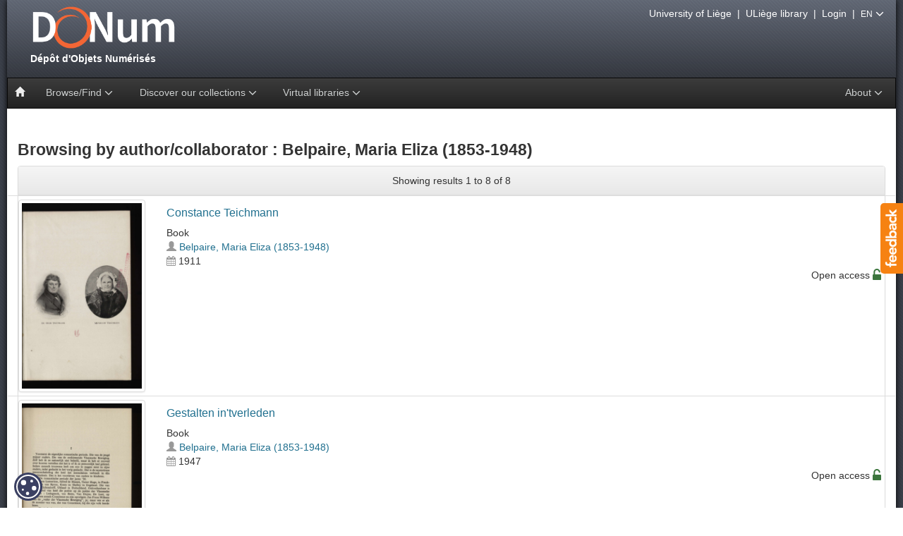

--- FILE ---
content_type: text/html;charset=UTF-8
request_url: https://donum.uliege.be/browse?type=author&value=Belpaire%2C+Maria+Eliza+%281853-1948%29
body_size: 35839
content:






















<!DOCTYPE html>
<html>
    <head>
        <title>DONum: Browsing DONum</title>
        <meta http-equiv="Content-Type" content="text/html; charset=UTF-8" />
        <meta name="Generator" content="DSpace 5.5" />
        <meta name="viewport" content="width=device-width, initial-scale=1.0" />
        <link rel="shortcut icon" href="/favicon.ico" type="image/x-icon"/>
        <link rel="stylesheet" href="/static/css/bootstrap/bootstrap.min.css" type="text/css" />
        <link rel="stylesheet" href="/static/css/bootstrap/bootstrap-theme.min.css" type="text/css" />
        <link rel="stylesheet" href="/static/css/bootstrap/bootstrap.vertical-tabs.min.css" type="text/css" />
        <link rel="stylesheet" href="/static/css/bootstrap/bootstrap-select.min.css" type="text/css" />
        <link rel="stylesheet" href="/static/css/font-awesome/font-awesome.min.css" type="text/css" />
        <link  rel="stylesheet" href="/static/css/orejime-standard.css" />
        <link  rel="stylesheet" href="/static/css/orejime-custom.css" />
        <link rel="stylesheet" href="/static/css/donum.css" type="text/css" />
        <link rel="stylesheet" href="/static/css/discovery.css" type="text/css" />
        <link rel="stylesheet" href="/static/css/typeahead.css" type="text/css" />
        
        <script src="/static/js/jquery/jquery-2.2.4.min.js"></script>
        
        <link rel="search" type="application/opensearchdescription+xml" href="/open-search/description.xml" title="DSpace"/>
        
        


<!-- HTML5 shim and Respond.js IE8 support of HTML5 elements and media queries -->
<!--[if lt IE 9]>
  <script src="/static/js/html5shiv.js"></script>
  <script src="/static/js/respond.min.js"></script>
<![endif]-->
    </head>
    <body>
        <div id="widget-feedback" class="hidden-print"><a data-toggle="modal" href="/feedback" data-target="#feedback-window"> <img src="/static/img/help/feedback-text.png" alt="Feedback" /></a></div>
        <div id="feedback-window" class="modal fade" role="dialog"><div class="modal-dialog modal-lg"><div class="modal-content"></div></div></div>
        <div id="page">
            <div id="pagein">
                <div id="navigation"class="hidden-print">
                    <div id="bandeau">
                        <!-- Header -->
                        <header style="height: 110px"> 
                            <div id="logo">
                                <a title="Go to the DSpace home page" href="/">
									<img src="/static/img/logo.png" alt="logo"  style="max-width:120%"/>
                                    <div>&nbsp;Dépôt&nbsp;d'Objets&nbsp;Numérisés</div>
                                </a>
                            </div>
                        </header>
                        <!-- Navigation -->
                        








    














<nav id="navbar" class="navbar navbar-inverse yamm" role="navigation">
    <div class="navbar-header">
        <button type="button" class="navbar-toggle" data-toggle="collapse" data-target=".navbar-collapse">
            <span class="sr-only">Toggle navigation</span>
            <span class="icon-bar"></span>
            <span class="icon-bar"></span>
            <span class="icon-bar"></span>
        </button>
        <a class="navbar-brand" href="/"><i class="glyphicon glyphicon-home"></i></a>
    </div>
    <div class="navbar-collapse collapse">
        <ul class="nav navbar-nav">
            <li class="dropdown">
                <a href="#" class="dropdown-toggle" data-toggle="dropdown">Browse/Find <i class="fa fa-angle-down fa-lg" aria-hidden="true"></i></a>
                <ul class="dropdown-menu">
                    <li><a href="/advanced-search">Advanced search</a></li>
                    <li class="divider"></li>
                        
                    <li><a href="/browse?type=century">Browsing by <strong>Century</strong></a></li>
                        
                    <li><a href="/browse?type=author">Browsing by <strong>Author, collaborator</strong></a></li>
                        
                    <li><a href="/browse?type=title">Browsing by <strong>Title</strong></a></li>
                        
                    <li><a href="/browse?type=type">Browsing by <strong>Type</strong></a></li>
                        
                </ul>
            </li>
            























  <li class="dropdown yamm-fw">
      <a href="#" class="dropdown-toggle" data-toggle="dropdown">Discover our collections <i class="fa fa-angle-down fa-lg" aria-hidden="true"></i></a> 
        <ul class="dropdown-menu">
          <li class="grid-demo">
            <div class="row">
                
                <div class="col-sm-3">
                
                <div class="list-group">

                    <a class="list-group-item" style="background-color:#f0f0f0" href="/handle/provenance/resbib">
                        
                            <span class="badge" id="sp_resbib">9062</span>
                        
                        <img style="height:50px;margin:0 5px 0 0;" class="img-thumbnail pull-left" title="thumbresbib" 
                            alt="thumbresbib" src="/static/img/news/details/collections/uliegelib.jpg" />
                        <strong class="title clearfix">Réseau des Bibliothèques</strong>
   
                     </a>
                    
                      
                    <a class="list-group-item" href="/handle/source/lohest">
                       
                         <span class="badge" id="sp_lohest">558</span>
					   
                      <img style="height:50px;margin:0 5px 0 10px;" class="img-thumbnail pull-left" title="thumblohest" 
                             alt="thumblohest" src="/static/img/news/details/collections/lohest.jpg" />
                      <div class="title clearfix">Fonds Paul Lohest</div>

                    </a>  
                     
                    <a class="list-group-item" href="/handle/source/weissenbruch">
                       
                         <span class="badge" id="sp_weissenbruch">158</span>
					   
                      <img style="height:50px;margin:0 5px 0 10px;" class="img-thumbnail pull-left" title="thumbweissenbruch" 
                             alt="thumbweissenbruch" src="/static/img/news/details/collections/weissenbruch.jpg" />
                      <div class="title clearfix">Fonds Weissenbruch</div>

                    </a>  
                     
                    <a class="list-group-item" href="/handle/source/dewalque">
                       
                         <span class="badge" id="sp_dewalque">76</span>
					   
                      <img style="height:50px;margin:0 5px 0 10px;" class="img-thumbnail pull-left" title="thumbdewalque" 
                             alt="thumbdewalque" src="/static/img/news/details/collections/dewalque.jpg" />
                      <div class="title clearfix">Fonds Gustave Dewalque</div>

                    </a>  
                     
                    <a class="list-group-item" href="/handle/source/geophysique">
                       
                         <span class="badge" id="sp_geophysique">20</span>
					   
                      <img style="height:50px;margin:0 5px 0 10px;" class="img-thumbnail pull-left" title="thumbgeophysique" 
                             alt="thumbgeophysique" src="/static/img/news/details/collections/geophys.jpg" />
                      <div class="title clearfix">Slides from physical geography courses from the University of Liège</div>

                    </a>  
                     
                    <a class="list-group-item" href="/handle/source/incunabula">
                       
                         <span class="badge" id="sp_incunabula">540</span>
					   
                      <img style="height:50px;margin:0 5px 0 10px;" class="img-thumbnail pull-left" title="thumbincunabula" 
                             alt="thumbincunabula" src="/static/img/news/details/collections/incunables.jpg" />
                      <div class="title clearfix">Incunabula</div>

                    </a>  
                     
                    <a class="list-group-item" href="/handle/source/livresdheures">
                       
                         <span class="badge" id="sp_livresdheures">29</span>
					   
                      <img style="height:50px;margin:0 5px 0 10px;" class="img-thumbnail pull-left" title="thumblivresdheures" 
                             alt="thumblivresdheures" src="/static/img/news/details/collections/livresdheure.jpg" />
                      <div class="title clearfix">Books...</div>

                    </a>  
                     
                    <a class="list-group-item" href="/handle/source/placards">
                       
                         <span class="badge" id="sp_placards">788</span>
					   
                      <img style="height:50px;margin:0 5px 0 10px;" class="img-thumbnail pull-left" title="thumbplacards" 
                             alt="thumbplacards" src="/static/img/news/details/collections/placards.jpg" />
                      <div class="title clearfix">Posters</div>

                    </a>  
                     
                    <a class="list-group-item" href="/handle/source/orimanuscripts">
                       
                         <span class="badge" id="sp_orimanuscripts">8</span>
					   
                      <img style="height:50px;margin:0 5px 0 10px;" class="img-thumbnail pull-left" title="thumborimanuscripts" 
                             alt="thumborimanuscripts" src="/static/img/news/details/collections/manuscritsorientaux.jpg" />
                      <div class="title clearfix">Manuscripts</div>

                    </a>  
                     
                    <a class="list-group-item" href="/handle/source/oldmaps">
                       
                         <span class="badge" id="sp_oldmaps">268</span>
					   
                      <img style="height:50px;margin:0 5px 0 10px;" class="img-thumbnail pull-left" title="thumboldmaps" 
                             alt="thumboldmaps" src="/static/img/news/details/collections/cartes.jpg" />
                      <div class="title clearfix">Maps</div>

                    </a>  
                   
                   
                </div> 
                </div>
                
                <div class="col-sm-3">
                
                <div class="list-group">

                    <a class="list-group-item" style="background-color:#f0f0f0" href="/handle/provenance/collartist">
                        
                            <span class="badge" id="sp_collartist">1838</span>
                        
                        <img style="height:50px;margin:0 5px 0 0;" class="img-thumbnail pull-left" title="thumbcollartist" 
                            alt="thumbcollartist" src="/static/img/news/details/collections/collartist.jpg" />
                        <strong class="title clearfix">Musée Wittert</strong>
   
                     </a>
                    
                      
                    <a class="list-group-item" href="/handle/source/models">
                       
                         <span class="badge" id="sp_models">27</span>
					   
                      <img style="height:50px;margin:0 5px 0 10px;" class="img-thumbnail pull-left" title="thumbmodels" 
                             alt="thumbmodels" src="/static/img/news/details/collections/models.jpg" />
                      <div class="title clearfix">maquettes et plans-reliefs de G. Ruhl</div>

                    </a>  
                     
                    <a class="list-group-item" href="/handle/source/emouvoir">
                       
                         <span class="badge" id="sp_emouvoir">59</span>
					   
                      <img style="height:50px;margin:0 5px 0 10px;" class="img-thumbnail pull-left" title="thumbemouvoir" 
                             alt="thumbemouvoir" src="/static/img/news/details/collections/emouvoir.jpg" />
                      <div class="title clearfix">(É)mouvoir : fastes et apparats du XVIe au XIXe siècle</div>

                    </a>  
                     
                    <a class="list-group-item" href="/handle/source/reforme">
                       
                         <span class="badge" id="sp_reforme">39</span>
					   
                      <img style="height:50px;margin:0 5px 0 10px;" class="img-thumbnail pull-left" title="thumbreforme" 
                             alt="thumbreforme" src="/static/img/news/details/collections/reforme.jpg" />
                      <div class="title clearfix">Une réforme, un livre</div>

                    </a>  
                     
                    <a class="list-group-item" href="/handle/source/albrechtdurer">
                       
                         <span class="badge" id="sp_albrechtdurer">105</span>
					   
                      <img style="height:50px;margin:0 5px 0 10px;" class="img-thumbnail pull-left" title="thumbalbrechtdurer" 
                             alt="thumbalbrechtdurer" src="/static/img/news/details/collections/durer.jpg" />
                      <div class="title clearfix">Albrecht Dürer (1471-1528)</div>

                    </a>  
                     
                    <a class="list-group-item" href="/handle/source/animals">
                       
                         <span class="badge" id="sp_animals">298</span>
					   
                      <img style="height:50px;margin:0 5px 0 10px;" class="img-thumbnail pull-left" title="thumbanimals" 
                             alt="thumbanimals" src="/static/img/news/details/collections/animals.jpg" />
                      <div class="title clearfix">Animals</div>

                    </a>  
                   
                   
                </div> 
                </div>
                
                <div class="col-sm-3">
                
                <div class="list-group">

                    <a class="list-group-item" style="background-color:#f0f0f0" href="/handle/provenance/wittert50">
                        
                            <span class="badge" id="sp_wittert50">50</span>
                        
                        <img style="height:50px;margin:0 5px 0 0;" class="img-thumbnail pull-left" title="thumbwittert50" 
                            alt="thumbwittert50" src="/static/img/news/details/collections/wittert50.jpg" />
                        <strong class="title clearfix">Le legs Wittert en 50 pièces</strong>
   
                     </a>
                    
                    
                   
                </div> 
                </div>
                
                <div class="col-sm-3">
                
                <div class="list-group">

                    <a class="list-group-item" style="background-color:#f0f0f0" href="/handle/provenance/embarcadere">
                        
                            <span class="badge" id="sp_embarcadere">171</span>
                        
                        <img style="height:50px;margin:0 5px 0 0;" class="img-thumbnail pull-left" title="thumbembarcadere" 
                            alt="thumbembarcadere" src="/static/img/news/details/collections/embarcadere.jpg" />
                        <strong class="title clearfix">Embarcadère du savoir</strong>
   
                     </a>
                    
                    
                   
                </div> 
                </div>
                
                <div class="col-sm-3">
                
                <div class="list-group">

                    <a class="list-group-item" style="background-color:#f0f0f0" href="/handle/provenance/fossils">
                        
                            <span class="badge" id="sp_fossils">298</span>
                        
                        <img style="height:50px;margin:0 5px 0 0;" class="img-thumbnail pull-left" title="thumbfossils" 
                            alt="thumbfossils" src="/static/img/news/details/collections/fossils.jpg" />
                        <strong class="title clearfix">Collection of animal paleontology</strong>
   
                     </a>
                    
                    
                   
                </div> 
                </div>
                
                <div class="col-sm-3">
                
                <div class="list-group">

                    <a class="list-group-item" style="background-color:#f0f0f0" href="/handle/provenance/dacos">
                        
                            <span class="badge" id="sp_dacos">1501</span>
                        
                        <img style="height:50px;margin:0 5px 0 0;" class="img-thumbnail pull-left" title="thumbdacos" 
                            alt="thumbdacos" src="/static/img/news/details/collections/dacos.jpg" />
                        <strong class="title clearfix">DACOS, Belge devenu graveur (1940-2012)</strong>
   
                     </a>
                    
                    
                   
                </div> 
                </div>
                
                <div class="col-sm-3">
                
                <div class="list-group">

                    <a class="list-group-item" style="background-color:#f0f0f0" href="/handle/provenance/patrimoineliege">
                        
                            <span class="badge" id="sp_patrimoineliege">238</span>
                        
                        <img style="height:50px;margin:0 5px 0 0;" class="img-thumbnail pull-left" title="thumbpatrimoineliege" 
                            alt="thumbpatrimoineliege" src="/static/img/news/details/collections/patrimoineliege.jpg" />
                        <strong class="title clearfix">Ville de Liège - Fonds patrimoniaux</strong>
   
                     </a>
                    
                    
                   
                </div> 
                </div>
                
                <div class="col-sm-3">
                
                <div class="list-group">

                    <a class="list-group-item" style="background-color:#f0f0f0" href="/handle/provenance/lempereur">
                        
                            <span class="badge" id="sp_lempereur">37</span>
                        
                        <img style="height:50px;margin:0 5px 0 0;" class="img-thumbnail pull-left" title="thumblempereur" 
                            alt="thumblempereur" src="/static/img/news/details/collections/lempereur.jpg" />
                        <strong class="title clearfix">Fonds Lempereur</strong>
   
                     </a>
                    
                    
                   
                </div> 
                </div>
                
                <div class="col-sm-3">
                
                <div class="list-group">

                    <a class="list-group-item" style="background-color:#f0f0f0" href="/handle/source/ruhl">
                        
                            <span class="badge" id="sp_ruhl">1263</span>
                        
                        <img style="height:50px;margin:0 5px 0 0;" class="img-thumbnail pull-left" title="thumbruhl" 
                            alt="thumbruhl" src="/static/img/news/details/collections/ruhl.jpg" />
                        <strong class="title clearfix">Fonds Gustave Ruhl</strong>
   
                     </a>
                    
                    
                   
                </div> 
                </div>
                
                <div class="col-sm-3">
                
                <div class="list-group">

                    <a class="list-group-item" style="background-color:#f0f0f0" href="/handle/provenance/museepleinair">
                        
                            <span class="badge" id="sp_museepleinair">120</span>
                        
                        <img style="height:50px;margin:0 5px 0 0;" class="img-thumbnail pull-left" title="thumbmuseepleinair" 
                            alt="thumbmuseepleinair" src="/static/img/news/details/collections/museepleinair.jpg" />
                        <strong class="title clearfix">Musée en plein air - ULiège</strong>
   
                     </a>
                    
                    
                   
                </div> 
                </div>
                
                <div class="col-sm-3">
                
                <div class="list-group">

                    <a class="list-group-item" style="background-color:#f0f0f0" href="/handle/provenance/bfphlg">
                        
                            <span class="badge" id="sp_bfphlg">290</span>
                        
                        <img style="height:50px;margin:0 5px 0 0;" class="img-thumbnail pull-left" title="thumbbfphlg" 
                            alt="thumbbfphlg" src="/static/img/news/details/collections/bfphlg.jpg" />
                        <strong class="title clearfix">La Bibliothèque de la Faculté de Philosophie et Lettres de l'université de Liège</strong>
   
                     </a>
                    
                    
                   
                </div> 
                </div>
                
             </div> 
         </li>
     </ul>
  </li>
  

            <li class="dropdown">
                <a href="#" class="dropdown-toggle" data-toggle="dropdown">Virtual libraries <i class="fa fa-angle-down fa-lg" aria-hidden="true"></i></a>
                <ul class="dropdown-menu">
                    <li><a href="http://donum.bicfb.be" target="_blank"><img style="height:50px;" class="img-thumbnail" alt="BICfB" src="/static/img/donum-bicfb.png" /> DONum (BICfB)</a></li>
                    <li><a href="http://numeriques.be" target="_blank"><img style="height:50px;" class="img-thumbnail" alt="numeriques.be" src="/static/img/numeriquesbe.png" /> numériques be</a></li>
                    <li><a href="http://europeana.eu" target="_blank"><img style="height:50px;" class="img-thumbnail" alt="europeana" src="/static/img/europeana.png" /> Europeana</a></li>
                </ul>
            </li>
        </ul>
        
        <ul class="nav navbar-nav navbar-right">
            <li class="dropdown">
                <a href="#" class="dropdown-toggle" data-toggle="dropdown">About <i class="fa fa-angle-down fa-lg" aria-hidden="true"></i></a>
                <ul class="dropdown-menu">
                    <li><a href="/page/project">The project DONum</a></li>
                    <li><a href="/page/services">Services Partners & Digital Collections</a></li>
                </ul>
            </li>
        </ul>
    </div>
</nav>

                    </div>
					<div id="outils" class="hidden-print">
                        <a href="http://www.uliege.be" target="_blank">University of Liège</a>
                        &nbsp;|&nbsp;
                        <a href="http://lib.uliege.be" target="_blank">ULiège library</a>
                        
                        &nbsp;|&nbsp;
                        <a href="/tools/cas-login">Login</a>
                        
                        &nbsp;|&nbsp;
                        <span class="dropdown">
                            <span class="dropdown-toggle" type="button" id="dropdownLanguage" data-toggle="dropdown" aria-haspopup="true" aria-expanded="false">
                              <small>EN</small>
                               <i class="fa fa-angle-down fa-lg" aria-hidden="true"></i>
                            </span>
                            <ul class="dropdown-menu dropdown-menu-right" aria-labelledby="dropdownLanguage">
                        
                              <li><a href="?locale=fr">
							    <small>FR - français</small>
                              </a></li>
                        
                              <li class="disabled"><a href="?locale=en">
							    <small>EN - English</small>
                              </a></li>
                        
                            </ul>
                        </span>
                        

                        
                    </div>
                </div>
                <br/>
				<div id="main-content"><div class="container-fluid">
				



























	
	<h3>
		Browsing  by author/collaborator 
         : Belpaire, Maria Eliza (1853-1948) 
	</h3>

	
	
    
	

<div class="panel panel-default">
	
	<div class="panel-heading text-center">
		Showing results 1 to 8 of 8

	



	</div>
	
    
    
	<div class="row itemlist">
<div class="col-md-2 col-sm-3 col-xs-4"><div><div class="img-thumbnail"><a href="/handle/2268.1/12489" /><img src="/retrieve/51095/059384B.pdf.13.jpg" alt="059384B.pdf.13.jpg"  style="width:100%;height:auto"></a></div></div></div>
<div class="col-md-10 col-sm-9 col-xs-8">
<div class="meta"><h5><a href="/handle/2268.1/12489">Constance&#x20;Teichmann</a></h5></div><div class="meta">Book</div><div class="meta"><i class="glyphicon glyphicon-user text-muted"></i> <a href="/browse?type=author&amp;value=Belpaire%2C+Maria+Eliza+%281853-1948%29">Belpaire,&#x20;Maria&#x20;Eliza&#x20;(1853-1948)</a></div><div class="meta"><i class="fa fa-calendar text-muted" aria-hidden="true"></i> 1911</div><div class="meta"><div>&nbsp;<span class="mark_access">Open access <i class="fa fa-unlock-alt fa-lg text-success" aria-hidden="true"></i></div></div></div>
</div>
<div class="row itemlist">
<div class="col-md-2 col-sm-3 col-xs-4"><div><div class="img-thumbnail"><a href="/handle/2268.1/12492" /><img src="/retrieve/51104/N_C20_BEL.pdf.19.jpg" alt="N_C20_BEL.pdf.19.jpg"  style="width:100%;height:auto"></a></div></div></div>
<div class="col-md-10 col-sm-9 col-xs-8">
<div class="meta"><h5><a href="/handle/2268.1/12492">Gestalten&#x20;in&#39;tverleden</a></h5></div><div class="meta">Book</div><div class="meta"><i class="glyphicon glyphicon-user text-muted"></i> <a href="/browse?type=author&amp;value=Belpaire%2C+Maria+Eliza+%281853-1948%29">Belpaire,&#x20;Maria&#x20;Eliza&#x20;(1853-1948)</a></div><div class="meta"><i class="fa fa-calendar text-muted" aria-hidden="true"></i> 1947</div><div class="meta"><div>&nbsp;<span class="mark_access">Open access <i class="fa fa-unlock-alt fa-lg text-success" aria-hidden="true"></i></div></div></div>
</div>
<div class="row itemlist">
<div class="col-md-2 col-sm-3 col-xs-4"><div><div class="img-thumbnail"><a href="/handle/2268.1/12490" /><img src="/retrieve/51099/002071B_ocr.pdf.11.jpg" alt="002071B_ocr.pdf.11.jpg"  style="width:100%;height:auto"></a></div></div></div>
<div class="col-md-10 col-sm-9 col-xs-8">
<div class="meta"><h5><a href="/handle/2268.1/12490">Kunst-&#x20;en&#x20;levensbeelden</a></h5></div><div class="meta">Book</div><div class="meta"><i class="glyphicon glyphicon-user text-muted"></i> <a href="/browse?type=author&amp;value=Belpaire%2C+Maria+Eliza+%281853-1948%29">Belpaire,&#x20;Maria&#x20;Eliza&#x20;(1853-1948)</a></div><div class="meta"><i class="fa fa-calendar text-muted" aria-hidden="true"></i> 1913</div><div class="meta"><div>&nbsp;<span class="mark_access">Open access <i class="fa fa-unlock-alt fa-lg text-success" aria-hidden="true"></i></div></div></div>
</div>
<div class="row itemlist">
<div class="col-md-2 col-sm-3 col-xs-4"><div><div class="img-thumbnail"><a href="/handle/2268.1/12488" /><img src="/retrieve/51090/N_Cg_Bel_ocr.pdf.3.jpg" alt="N_Cg_Bel_ocr.pdf.3.jpg"  style="width:100%;height:auto"></a></div></div></div>
<div class="col-md-10 col-sm-9 col-xs-8">
<div class="meta"><h5><a href="/handle/2268.1/12488">Landleven&#x20;in&#x20;de&#x20;letterkunde&#x20;(Het)</a></h5></div><div class="meta">Book</div><div class="meta"><i class="glyphicon glyphicon-user text-muted"></i> <a href="/browse?type=author&amp;value=Belpaire%2C+Maria+Eliza+%281853-1948%29">Belpaire,&#x20;Maria&#x20;Eliza&#x20;(1853-1948)</a></div><div class="meta"><i class="fa fa-calendar text-muted" aria-hidden="true"></i> 1900</div><div class="meta"><div>&nbsp;<span class="mark_access">Open access <i class="fa fa-unlock-alt fa-lg text-success" aria-hidden="true"></i></div></div></div>
</div>
<div class="row itemlist">
<div class="col-md-2 col-sm-3 col-xs-4"><div><div class="img-thumbnail"><a href="/handle/2268.1/12491" /><img src="/retrieve/51100/044074A_ocr.pdf.7.jpg" alt="044074A_ocr.pdf.7.jpg"  style="width:100%;height:auto"></a></div></div></div>
<div class="col-md-10 col-sm-9 col-xs-8">
<div class="meta"><h5><a href="/handle/2268.1/12491">Reukwerk</a></h5></div><div class="meta">Book</div><div class="meta"><i class="glyphicon glyphicon-user text-muted"></i> <a href="/browse?type=author&amp;value=Belpaire%2C+Maria+Eliza+%281853-1948%29">Belpaire,&#x20;Maria&#x20;Eliza&#x20;(1853-1948)</a></div><div class="meta"><i class="fa fa-calendar text-muted" aria-hidden="true"></i> 1931</div><div class="meta"><div>&nbsp;<span class="mark_access">Open access <i class="fa fa-unlock-alt fa-lg text-success" aria-hidden="true"></i></div></div></div>
</div>
<div class="row itemlist">
<div class="col-md-2 col-sm-3 col-xs-4"><div><div class="img-thumbnail"><a href="/handle/2268.1/12475" /><img src="/retrieve/51055/105903B_ocr.pdf.9.jpg" alt="105903B_ocr.pdf.9.jpg"  style="width:100%;height:auto"></a></div></div></div>
<div class="col-md-10 col-sm-9 col-xs-8">
<div class="meta"><h5><a href="/handle/2268.1/12475">Uit&#x20;het&#x20;leven</a></h5></div><div class="meta">Book</div><div class="meta"><i class="glyphicon glyphicon-user text-muted"></i> <a href="/browse?type=author&amp;value=Belpaire%2C+Maria+Eliza+%281853-1948%29">Belpaire,&#x20;Maria&#x20;Eliza&#x20;(1853-1948)</a></div><div class="meta"><i class="fa fa-calendar text-muted" aria-hidden="true"></i> [entre&#x20;1870&#x20;et&#x20;1900?]</div><div class="meta"><div>&nbsp;<span class="mark_access">Open access <i class="fa fa-unlock-alt fa-lg text-success" aria-hidden="true"></i></div></div></div>
</div>
<div class="row itemlist">
<div class="col-md-2 col-sm-3 col-xs-4"><div><div class="img-thumbnail"><a href="/handle/2268.1/12504" /><img src="/retrieve/51138/105856B_ocr.pdf.9.jpg" alt="105856B_ocr.pdf.9.jpg"  style="width:100%;height:auto"></a></div></div></div>
<div class="col-md-10 col-sm-9 col-xs-8">
<div class="meta"><h5><a href="/handle/2268.1/12504">Vier&#x20;wondere&#x20;jaren&#x20;(De)</a></h5></div><div class="meta">Book</div><div class="meta"><i class="glyphicon glyphicon-user text-muted"></i> <a href="/browse?type=author&amp;value=Belpaire%2C+Maria+Eliza+%281853-1948%29">Belpaire,&#x20;Maria&#x20;Eliza&#x20;(1853-1948)</a></div><div class="meta"><i class="fa fa-calendar text-muted" aria-hidden="true"></i> [entre&#x20;1920&#x20;et&#x20;1930?]</div><div class="meta"><div>&nbsp;<span class="mark_access">Open access <i class="fa fa-unlock-alt fa-lg text-success" aria-hidden="true"></i></div></div></div>
</div>
<div class="row itemlist">
<div class="col-md-2 col-sm-3 col-xs-4"><div><div class="img-thumbnail"><a href="/handle/2268.1/12487" /><img src="/retrieve/51089/059357B.pdf.53.jpg" alt="059357B.pdf.53.jpg"  style="width:100%;height:auto"></a></div></div></div>
<div class="col-md-10 col-sm-9 col-xs-8">
<div class="meta"><h5><a href="/handle/2268.1/12487">Wonderland&#x20;:&#x20;vertellingen</a></h5></div><div class="meta">Book</div><div class="meta"><i class="glyphicon glyphicon-user text-muted"></i> <a href="/browse?type=author&amp;value=Belpaire%2C+Maria+Eliza+%281853-1948%29">Belpaire,&#x20;Maria&#x20;Eliza&#x20;(1853-1948)</a>; <a href="/browse?type=author&amp;value=Ram%2C+Hilda+%281858-1901%29">Ram,&#x20;Hilda&#x20;(1858-1901)</a>; <a href="/browse?type=author&amp;value=Timmermans%2C+Felix+%281886-1947%29">Timmermans,&#x20;Felix&#x20;(1886-1947)</a></div><div class="meta"><i class="fa fa-calendar text-muted" aria-hidden="true"></i> [18--?]</div><div class="meta"><div>&nbsp;<span class="mark_access">Open access <i class="fa fa-unlock-alt fa-lg text-success" aria-hidden="true"></i></div></div></div>
</div>
</table>

    
	
	<div class="panel-footer text-center">
		Showing results 1 to 8 of 8

	



	</div>
</div>
	
	





    




				</div></div>
			<!-- Footer -->
				<footer class="hidden-print">
					<a href="/htmlmap"></a>
                    <div class="container">
                        <div class="row">
                            <div class="col-md-3">
                                <a target="_blank" href="http://lib.uliege.be"><img alt="" src="/static/img/logoLibrary.png" /></a>
                            </div>
                            <div class="col-md-9">
								<div class="row">
									<div class="col-md-4 text-center"><a data-toggle="modal" href="/feedback"  data-target="#feedback-window" class="hidden-print"><i class="fa fa-envelope-o" style="font-size:150%"></i> Feedback</a>
									</div>
									<div class="col-md-4 text-center">
										<a target="_blank" href="https://twitter.com/uliegelib"><i class="fa fa-twitter" style="font-size:150%; color: #33CCFF"></i> @ULiegeLib</a>
								    </div>
								    <div class="col-md-4 text-center">
										<a href="/page/legal"><i class="fa fa-file-o" style="font-size:150%"></i> Legal notices</a>
								    </div>
								</div>
								<div class="row" style="margin:0 0 10px 0;border-bottom:1px solid #F68212">
									<div class="col-md-5"></div>
									<div class="col-md-2 text-center">
										<div style="position:relative;top:15px;background-color: #272324;width:82px"><img src="/static/img/oa/Open_Access.png" alt="Open Access" /></div>
									</div>
								</div>
								<div class="row">
									<div class="col-md-4 text-center">
										<a target="_blank" href="http://orbi.ulg.ac.be/"><img src="/static/img/orbi.png" alt="ORBi"/></a>
									</div>
									<div class="col-md-4 text-center">
										<a target="_blank" href="http://popups.ulg.ac.be/"><img src="/static/img/popups.png" alt="PoPuPS"/></a>
									</div>
									<div class="col-md-4 text-center">
										<a target="_blank" href="https://matheo.uliege.be/"><img src="/static/img/matheo.png" alt="MatheO"/></a>
									</div>
								</div>
                            </div>
                        </div>
                    </div>
				</footer>
            </div>
        </div>
        <script src="/static/js/bootstrap/bootstrap.min.js"></script>
        <script src="/static/js/bootstrap/bootstrap-select.min.js"></script>
        <script src="/static/js/holder.js"></script>
        <script src="/static/js/jquery/jquery.stalker.js"></script>
        <script src="/static/js/donum.js"></script>
        <script src="/static/js/utils.js"></script>
        <script src="/static/js/choice-support.js"></script>
        
        <div id="cookie-badge"><img src="/static/img/cookies.svg" alt="cookies"></div>
        
        <script src="/static/js/orejime-standard-en.js"></script>
        <script src="/static/js/orejime-custom-en.js"></script>

        <!-- Matomo Tag Manager -->
        <template data-purpose="matomo-tag-manager">
            <script>
                var _mtm = window._mtm = window._mtm || [];
                _mtm.push({'mtm.startTime': (new Date().getTime()), 'event': 'mtm.Start'});
                var d=document, g=d.createElement('script'), s=d.getElementsByTagName('script')[0];
                g.async=true; g.src='https://matomo-prod03.segi.ulg.ac.be/js/container_LySSW7h9.js'; s.parentNode.insertBefore(g,s);
            </script>
        </template>
        <!-- End Matomo Tag Manager -->
        
    
</body>
</html>



--- FILE ---
content_type: text/css
request_url: https://donum.uliege.be/static/css/typeahead.css
body_size: 1455
content:
.tt-dropdown-menu,
.gist {
  text-align: left;
}

.typeahead,
.tt-query,
.tt-hint {
  width: 396px;
  height: 30px;
  padding: 8px 12px;
  font-size: 12px;
  line-height: 30px;
  border: 2px solid #ccc;
  -webkit-border-radius: 8px;
     -moz-border-radius: 8px;
          border-radius: 8px;
  outline: none;
}

.typeahead {
  background-color: #fff;
}

.typeahead:focus {
  border: 2px solid #0097cf;
}

.tt-query {
  -webkit-box-shadow: inset 0 1px 1px rgba(0, 0, 0, 0.075);
     -moz-box-shadow: inset 0 1px 1px rgba(0, 0, 0, 0.075);
          box-shadow: inset 0 1px 1px rgba(0, 0, 0, 0.075);
}

.tt-hint {
  color: #999;
  height: 32px;
  font-size: 14px;
  padding-top: 6px;
  padding-bottom: 6px;
  border-top: 1px;
  border-bottom: 1px;
  border-left: 1px;
  border-right: 1px;
}

.tt-dropdown-menu {
  width: 100%;
  margin-top: 12px;
  padding: 8px 0;
  background-color: #fff;
  border: 1px solid #ccc;
  border: 1px solid rgba(0, 0, 0, 0.2);
  -webkit-border-radius: 8px;
     -moz-border-radius: 8px;
          border-radius: 8px;
  -webkit-box-shadow: 0 5px 10px rgba(0,0,0,.2);
     -moz-box-shadow: 0 5px 10px rgba(0,0,0,.2);
          box-shadow: 0 5px 10px rgba(0,0,0,.2);
}

.tt-suggestion {
  padding: 3px 20px;
  font-size: 12px;
  line-height: 24px;
}

.tt-suggestion.tt-cursor {
  color: #fff;
  background-color: #0097cf;

}

.tt-suggestion p {
  margin: 0;
}

.gist {
  font-size: 14px;
}

.twitter-typeahead {
    width: 100%;
}